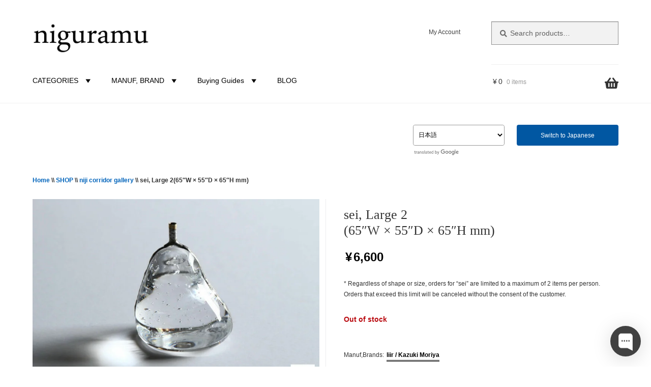

--- FILE ---
content_type: text/javascript; charset=utf-8
request_url: https://app.chaport.com/info/widget-assets?jsonpCallback=true&id=69265d6d29c65f1e256b6fe9
body_size: -129
content:
window.chaportInitResult = {"root":"https://assets.chaport.com","settings":"f62ca69e5b877cbfc05e71af5683ade53760768af232062e4ea3961939eb01c8","js":{"bootstrap":"/assets/insert-main-e6c970509cbc733489367806c945c01c.js","audio":"/assets/audio-player-d22a6699c639d4008aa1f61cfc5de9d0.js"},"css":{"widget":"https://assets.chaport.com/assets/widget-e056cb5676b40d8294b03143f7ac51de.css"}}